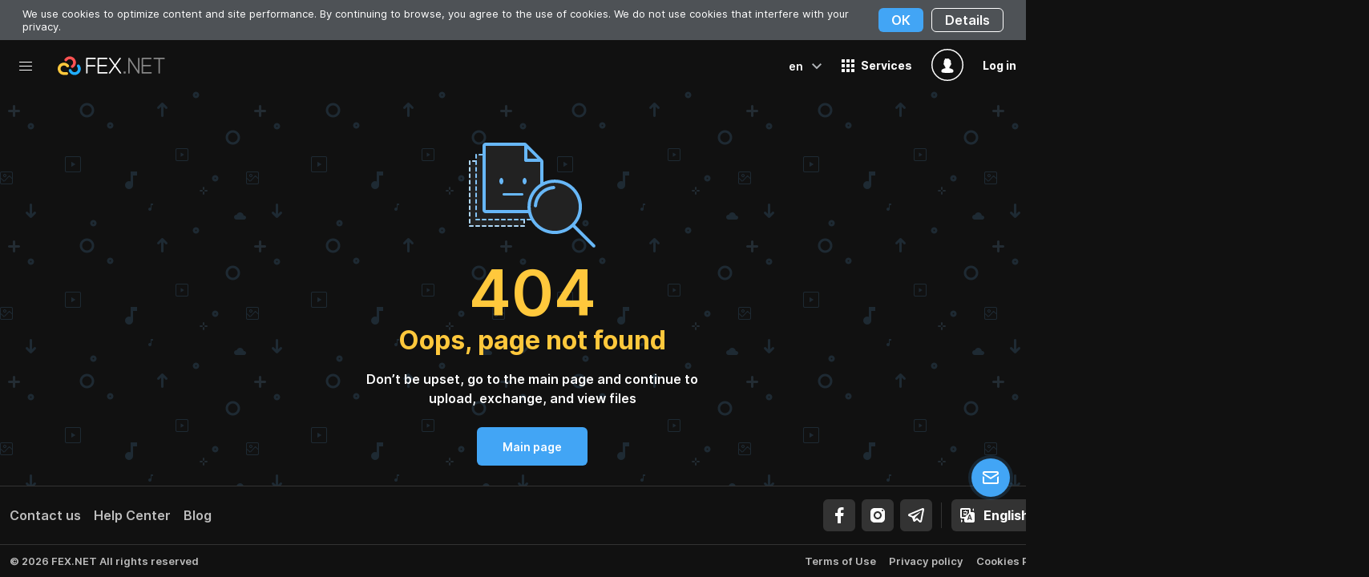

--- FILE ---
content_type: application/x-javascript
request_url: https://c.hit.ua/hit?i=7&g=0&x=3&s=1&c=1&t=0&w=1280&h=720&d=24&r=&u=https%3A//fex.net/load/243034335444/9213637&0.027150276214185975
body_size: 338
content:
if (typeof(hitua) != 'object') var hitua = new Object();
hitua.site_id = 7;
hitua.host_count = 2971; hitua.hit_count = 13058; hitua.uid_count = 3286; hitua.online_count = 63;
hitua.poll_sex = 0; hitua.poll_age = 0; hitua.favor_mask = 0; hitua.country_id = 220; hitua.region_id = 0;
if (hitua.draw) hitua.draw();


--- FILE ---
content_type: application/javascript
request_url: https://fex.net/client/desktop/static/js/8.84dbdbc1.chunk.js
body_size: 336
content:
(window.webpackJsonp=window.webpackJsonp||[]).push([[8],{1264:function(e,a,t){"use strict";t.r(a);var n=t(5),o=t(6),l=t(9),c=t(7),r=t(8),i=t(0),m=t.n(i),d=t(72),s=t(1),p=t(17),u=t(53),g=t(19),E=t(21),f=t(4),h=t(13),_=function(e){function a(){var e,t;Object(n.a)(this,a);for(var o=arguments.length,r=new Array(o),i=0;i<o;i++)r[i]=arguments[i];return(t=Object(l.a)(this,(e=Object(c.a)(a)).call.apply(e,[this].concat(r)))).handleGoToHomePage=function(){s.a.goToPage({url:p.b.goTo.HomePage})},t}return Object(r.a)(a,e),Object(o.a)(a,[{key:"render",value:function(){return m.a.createElement(m.a.Fragment,null,m.a.createElement(d.Helmet,null,m.a.createElement("title",null,"FEX.NET - 404"),m.a.createElement("meta",{name:"title",content:"FEX.NET - 404"}),m.a.createElement("meta",{name:"prerender-status-code",content:"404"})),m.a.createElement("section",{className:"page-not-found"},m.a.createElement("div",{className:"page-not-found__main-icon margin_bottom_16"},m.a.createElement(h.a,{name:"404-icon",style:{width:158,height:131}}),m.a.createElement(u.a,{type:"NotFoundPage",rightBanner:"83299328c91e5682b037d6bddd7c8c1d",leftBanner:"62397ef78717b6bedff69e58848157d7",width:300,height:600})),m.a.createElement("div",{className:"page-not-found__content-wrapper"},m.a.createElement("div",{className:"page-not-found__title-wrapper"},m.a.createElement("h1",{className:"page-not-found__title"},"404")),m.a.createElement("div",{className:"page-not-found__description-wrapper"},m.a.createElement("h3",{className:"page-not-found__sub-title"},m.a.createElement(f.a,null,"Oops, page not found")),m.a.createElement("p",{className:"page-not-found__description"},m.a.createElement(f.a,null,"Don\u2019t be upset, go to the main page and continue to upload, exchange, and view files")),m.a.createElement(g.a,{onClick:this.handleGoToHomePage,classMod:"padding_horizontal_32",size:"large"},m.a.createElement(E.a,null,"Main page"))))))}}]),a}(m.a.Component);_.displayName="NotFoundPage",a.default=_}}]);